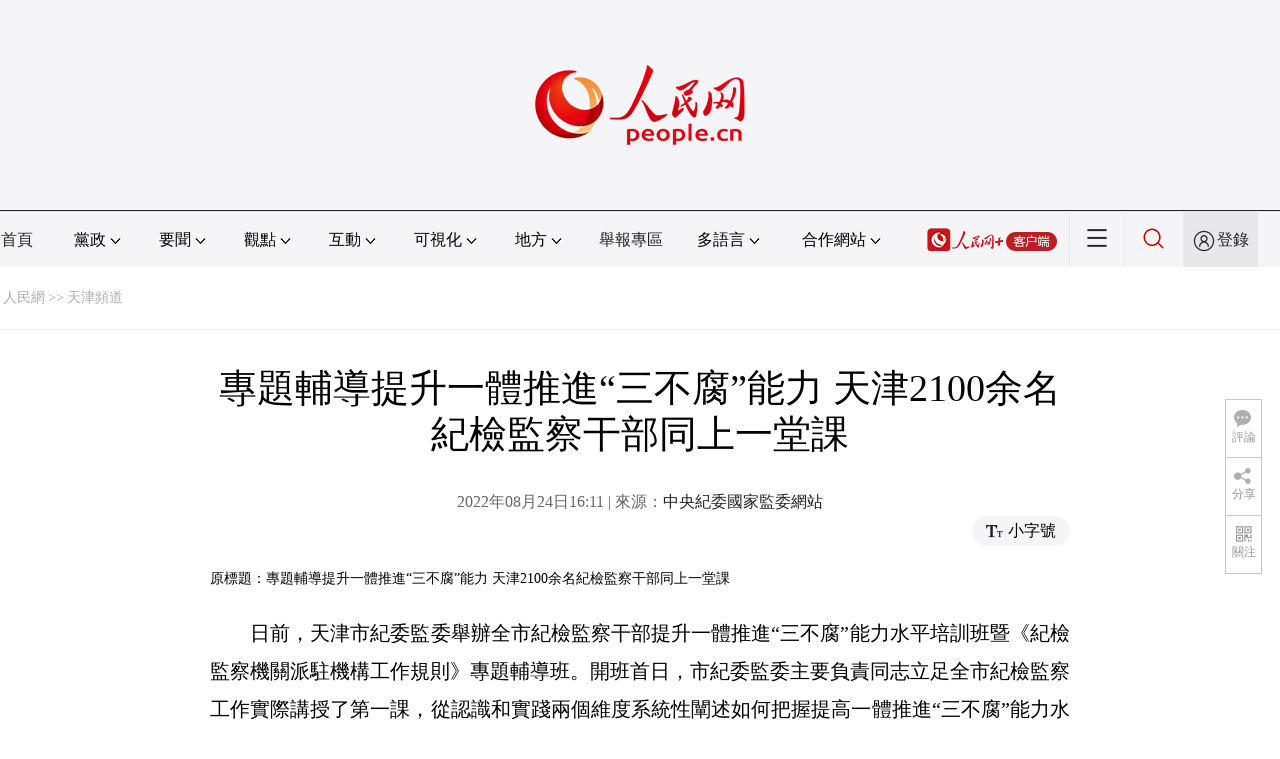

--- FILE ---
content_type: text/html
request_url: http://tj.people.com.cn/BIG5/n2/2022/0824/c375366-40094999.html
body_size: 9336
content:
<!DOCTYPE html PUBLIC "-//W3C//DTD XHTML 1.0 Transitional//EN" "http://www.w3.org/TR/xhtml1/DTD/xhtml1-transitional.dtd">
<html xmlns="http://www.w3.org/1999/xhtml">
<head>
<meta http-equiv="content-type" content="text/html;charset=UTF-8"/>
<meta http-equiv="Content-Language" content="utf-8" />
<meta content="all" name="robots" />
<title>專題輔導提升一體推進“三不腐”能力   天津2100余名紀檢監察干部同上一堂課</title>
<meta name="renderer" content="webkit" />
<meta http-equiv="X-UA-Compatible" content="IE=Edge" />
<meta name="viewport" content="width=device-width,initial-scale=1.0,minimum-scale=1.0,maximum-scale=1.0" />
<meta name="keywords" content="紀檢監察干部 市紀委 紀檢監察機關派駐機構工作規則 一體 紀檢監察工作 輔導班 中央紀委 課程 正規化建設 同志" />
<meta name="description" content="　　日前，天津市紀委監委舉辦全市紀檢監察干部提升一體推進“三不腐”能力水平培訓班暨《紀檢監察機關派駐機構工作規則》專題輔導班。開班首日，市紀委監委主要負責同志立足全市紀檢監察工作實際講授了第一課，從認" />
<meta name="copyright" content="人民網版權所有" />
<meta name="filetype" content="0">
<meta name="publishedtype" content="1">
<meta name="pagetype" content="1">
<meta name="catalogs" content="L_375366">
<meta name="contentid" content="L_40094999">
<meta name="publishdate" content="2022-08-24">
<meta name="author" content="L_104456">
<meta name="editor" content="">
<meta name="source" content="來源：中央紀委國家監委網站">
<meta name="sourcetype" content="">
<link href="http://www.people.com.cn/img/2020fenxiang/css/share2020.css" type="text/css" rel="stylesheet" media="all" />
<link href="http://www.people.com.cn/img/2020wbc/css/page202102.css" type="text/css" rel="stylesheet" media="all" />
<link href="http://www.people.com.cn/img/2020peopleindex/css/pagetyn2.css" type="text/css" rel="stylesheet" media="all" />
<link href="http://www.people.com.cn/img/2020wbc/css/compatiblen2.css" type="text/css" rel="stylesheet" media="all" />
<style type="text/css">
.rm_txt .col-1{ margin:0 auto;}
.rm_txt .col-1 h3,.rm_txt .col-1 h1,.rm_txt .col-1 h4,.author,.col-1-1{ text-align:center;}
</style>
</head>
<body>
<img src="http://www.people.com.cn/img/2020peopleindex/img/logo_share_ap.jpg" width="200" height="200" class="hide share-img" />
<div class="main">
	<!--頭部-->
    <div class="header cf">
        <div class="layout">
            <a href="http://www.people.cn" target="_blank"><img src="/img/2020wbc/imgs/logo.png" alt="人民網" title="人民網" /></a>
        </div>
    </div>
    <div class="wb_line"></div>
	<!--導航-->
    <div class="rm_nav cf" id="rm_topnav">
        <div class="layout rm_nav_con cf">
			<div class="col col-1">
				<ul class="cf"><li class="shouye"><a href="http://www.people.com.cn" target="_blank">首頁</a></li>
<li class="menu_item">
    <span>黨政<img src="/img/2020peopleindex/img/arrow2.png" class="zhuan" /></span>
    <div>
        <ul>
            <li><a href="http://cpc.people.com.cn/" target="_blank">黨網 · 時政</a></li>
            <li><a href="http://renshi.people.com.cn/" target="_blank">人事</a></li>
            <li><a href="http://fanfu.people.com.cn/" target="_blank">反腐</a></li>
            <li><a href="http://theory.people.com.cn/" target="_blank">理論</a></li>
            <li><a href="http://dangshi.people.com.cn/" target="_blank">黨史</a></li>
            <li><a href="http://dangjian.people.com.cn/" target="_blank">黨建</a></li>
        </ul>
    </div>
</li><li class="menu_item">
        <span>要聞<img src="/img/2020peopleindex/img/arrow2.png" class="zhuan" /></span>
        <div class="xinwen">
            <ul>
                <li><a href="http://finance.people.com.cn/" target="_blank">經濟 · 科技</a></li>
                <li><a href="http://society.people.com.cn/" target="_blank">社會 · 法治</a></li>
                <li><a href="http://ent.people.com.cn/" target="_blank">文旅 · 體育</a></li>
                <li><a href="http://health.people.com.cn/" target="_blank">健康 · 生活</a></li>
                <li><a href="http://world.people.com.cn/" target="_blank">國際</a></li>
                <li><a href="http://military.people.com.cn/" target="_blank">軍事</a></li>
                <li><a href="http://hm.people.com.cn/" target="_blank">港澳</a></li>
                <li><a href="http://tw.people.com.cn/" target="_blank">台灣</a></li>
                <li><a href="http://edu.people.com.cn/" target="_blank">教育</a></li>
                <li><a href="http://house.people.com.cn/" target="_blank">房產</a></li>
<li><a href="http://lxjk.people.cn/BIG5/index.html" target="_blank">科普</a></li>
            </ul>
        </div>
    </li><li class="menu_item">
    <span>觀點<img src="/img/2020peopleindex/img/arrow2.png" class="zhuan" /></span>
    <div>
        <ul>
            <li><a href="http://opinion.people.com.cn/BIG5/223228/index.html" target="_blank">人民網評</a></li>
            <li><a href="http://opinion.people.com.cn/BIG5/8213/420650/index.html" target="_blank">三評</a></li>
            <li><a href="http://opinion.people.com.cn/BIG5/427456/index.html" target="_blank">人民財評</a></li>
            <li><a href="http://opinion.people.com.cn/BIG5/431649/index.html" target="_blank">人民來論</a></li>            
            <li><a href="http://fangtan.people.com.cn/" target="_blank">人民訪談</a></li>
        </ul>
    </div>
</li><li class="menu_item">
        <span>互動<img src="/img/2020peopleindex/img/arrow2.png" class="zhuan" /></span>
        <div>
            <ul>
                <li><a href="http://liuyan.people.com.cn/" target="_blank">領導留言板</a></li>
                <li><a href="http://bbs1.people.com.cn/" target="_blank">強國論壇</a></li>
                <li><a href="https://weiquan.people.com.cn/#/" target="_blank">維權</a></li>                
            </ul>
        </div>
    </li><li class="menu_item">
	<span>可視化<img src="/img/2020peopleindex/img/arrow2.png" class="zhuan" /></span>
	<div>
		<ul>
			<li><a href="http://v.people.cn/" target="_blank">視頻</a></li>
			<li><a href="http://pic.people.com.cn/" target="_blank">圖片</a></li>
			<li><a href="http://graphicnews.people.com.cn/" target="_blank">圖解</a></li>
			<li><a href="http://art.people.com.cn/" target="_blank">靈境·人民藝術館</a></li>
		</ul>
	</div>
</li><li class="menu_item">
    <span>地方<img src="/img/2020peopleindex/img/arrow2.png" class="zhuan" /></span>
    <div>
    <ul class="df">
        <li><a href="http://bj.people.com.cn/" target="_blank">京</a></li>
        <li><a href="http://tj.people.com.cn/" target="_blank">津</a></li>
        <li><a href="http://he.people.com.cn/" target="_blank">冀</a></li>
        <li><a href="http://sx.people.com.cn/" target="_blank">晉</a></li>
        <li><a href="http://nm.people.com.cn/" target="_blank">蒙</a></li>
        <li><a href="http://ln.people.com.cn/" target="_blank">遼</a></li>
        <li><a href="http://jl.people.com.cn/" target="_blank">吉</a></li>
        <li><a href="http://hlj.people.com.cn/" target="_blank">黑</a></li>
        <li><a href="http://sh.people.com.cn/" target="_blank">滬</a></li>
        <li><a href="http://js.people.com.cn" target="_blank">蘇</a></li>
        <li><a href="http://zj.people.com.cn/" target="_blank">浙</a></li>
        <li><a href="http://ah.people.com.cn/" target="_blank">皖</a></li>
        <li><a href="http://fj.people.com.cn/" target="_blank">閩</a></li>
        <li><a href="http://jx.people.com.cn/" target="_blank">贛</a></li>
        <li><a href="http://sd.people.com.cn/" target="_blank">魯</a></li>
        <li><a href="http://henan.people.com.cn/" target="_blank">豫</a></li>
        <li><a href="http://hb.people.com.cn/" target="_blank">鄂</a></li>
        <li><a href="http://hn.people.com.cn/" target="_blank">湘</a></li>
        <li><a href="http://gd.people.com.cn/" target="_blank">粵</a></li>
        <li><a href="http://gx.people.com.cn/" target="_blank">桂</a></li>
        <li><a href="http://hi.people.com.cn/" target="_blank">瓊</a></li>
        <li><a href="http://cq.people.com.cn/" target="_blank">渝</a></li>
        <li><a href="http://sc.people.com.cn/" target="_blank">川</a></li>
        <li><a href="http://gz.people.com.cn/" target="_blank">黔</a></li>
        <li><a href="http://yn.people.com.cn/" target="_blank">滇</a></li>
        <li><a href="http://xz.people.com.cn/" target="_blank">藏</a></li>
        <li><a href="http://sn.people.com.cn/" target="_blank">陝</a></li>
        <li><a href="http://gs.people.com.cn/" target="_blank">甘</a></li>
        <li><a href="http://qh.people.com.cn/" target="_blank">青</a></li>
        <li><a href="http://nx.people.com.cn/" target="_blank">寧</a></li>
        <li><a href="http://xj.people.com.cn/" target="_blank">新</a></li>
        <li><a href="http://sz.people.com.cn/" target="_blank">鵬</a></li>
        <li><a href="http://www.rmxiongan.com/" target="_blank">雄安</a></li>
    </ul>
    </div>
</li><li class="jubao"><a href="https://www.12377.cn/" target="_blank">舉報專區</a></li><li class="language"><span>多語言<img src="/img/2020peopleindex/img/arrow2.png" class="zhuan" /></span>
<div>
    <ul class="dyz">
        <li><a href="http://mongol.people.com.cn/" target="_blank"><img src="/img/2020peopleindex/img/dyz/01.png" class="meng" /></a></li>
        <li><a href="http://tibet.people.com.cn/" target="_blank"><img src="/img/2020peopleindex/img/dyz/02.png" /></a></li>
        <li><a href="http://uyghur.people.com.cn/" target="_blank"><img src="/img/2020peopleindex/img/dyz/03.png" /></a></li>
        <li><a href="http://kazakh.people.com.cn/" target="_blank"><img src="/img/2020peopleindex/img/dyz/04.png" /></a></li>
        <li><a href="http://korean.people.com.cn/" target="_blank"><img src="/img/2020peopleindex/img/dyz/05.png" /></a></li>
        <li><a href="http://yi.people.com.cn/" target="_blank"><img src="/img/2020peopleindex/img/dyz/06.png" /></a></li>
        <li><a href="http://sawcuengh.people.com.cn/" target="_blank"><img src="/img/2020peopleindex/img/dyz/07.png" /></a></li>
        <li><a href="http://www.people.com.cn/BIG5/" target="_blank"><img src="/img/2020peopleindex/img/dyz/08.png" /></a></li>
		<li style="font-size:24px;color:#ccc;margin-top:3px;">|</li>
        <li><a href="http://en.people.cn/" target="_blank"><img src="/img/2020peopleindex/img/dyz/09.png" /></a></li>
        <li><a href="http://j.people.com.cn/" target="_blank"><img src="/img/2020peopleindex/img/dyz/10.png" /></a></li>
        <li><a href="http://french.peopledaily.com.cn/" target="_blank"><img src="/img/2020peopleindex/img/dyz/11.png" /></a></li>
        <li><a href="http://spanish.peopledaily.com.cn/" target="_blank"><img src="/img/2020peopleindex/img/dyz/12.png" /></a></li>
        <li><a href="http://russian.people.com.cn/" target="_blank"><img src="/img/2020peopleindex/img/dyz/13.png" /></a></li>
        <li><a href="http://arabic.people.com.cn/" target="_blank"><img src="/img/2020peopleindex/img/dyz/14.png" /></a></li>
        <li><a href="http://kr.people.com.cn/" target="_blank"><img src="/img/2020peopleindex/img/dyz/15.png" /></a></li>
        <li><a href="http://german.people.com.cn/" target="_blank"><img src="/img/2020peopleindex/img/dyz/16.png" /></a></li>
        <li><a href="http://portuguese.people.com.cn/" target="_blank"><img src="/img/2020peopleindex/img/dyz/17.png" /></a></li>
    </ul>
</div>
</li><li class="language dhfj"><span>合作網站<img src="/img/2020peopleindex/img/arrow2.png" class="zhuan" /></span>
<div>
    <ul class="hzwz">
        <li><a href="http://cpc.people.com.cn/BIG5/69112/113427/index.html" target="_blank">毛主席紀念堂</a></li>
        <li><a href="http://zhouenlai.people.cn/" target="_blank">周恩來紀念網</a></li>
        <li><a href="http://www.dengxiaopingnet.com/" target="_blank">鄧小平紀念網</a></li>
        <li style="display:none;"><a href="http://npc.people.com.cn/" target="_blank">人大新聞網</a></li>
        <li><a href="http://acftu.people.com.cn/" target="_blank">工會新聞網</a></li>
        <li><a href="http://www.chinaql.org/BIG5/index.html" target="_blank">中國僑聯</a></li>
        <li><a href="https://www.xuexi.cn/" target="_blank">學習強國</a></li>
        <li><a href="http://www.dswxyjy.org.cn/" target="_blank">中共中央黨史和文獻研究院</a></li>
        <li><a href="http://www.12380.gov.cn/" target="_blank">中組部12380舉報網</a></li>
        <li><a href="http://www.nopss.gov.cn/" target="_blank">全國哲學社科工作辦</a></li>
        <li style="display:none;"><a href="http://tyzx.people.cn/" target="_blank">中國統一戰線新聞網</a></li>
        <li><a href="http://www.qizhiwang.org.cn/" target="_blank">旗幟網</a></li>
        <li><a href="http://www.gjbmj.gov.cn/" target="_blank">國家保密局</a></li>
        <li><a href="http://kpzg.people.com.cn/" target="_blank">科普中國</a></li>
        <li><a href="http://ip.people.com.cn/" target="_blank">知識產權</a></li>
<li><a href="http://ent.people.com.cn/BIG5/436846/441076/index.html" target="_blank">文化企業社會責任報告發布平台</a></li>
<li><a href="http://www.minge.gov.cn/" target="_blank">中國國民黨革命委員會</a></li>
        <li style="display:none"><a href="http://rwdl.people.cn/" target="_blank">中國國家人文地理</a></li>
    </ul>
</div>
</li><li class="nav_jia"><a href="http://www.people.cn/app/download.html" target="_blank"><img src="/img/2020peopleindex/img/rmwjia1.png" alt=""></a></li><li class="nav_more"><img src="/img/2020peopleindex/img/more2.png" alt=""></li><li class="sou"><a href="http://search.people.cn/" target="_blank"><img src="/img/2020peopleindex/img/sou1.png" alt=""></a></li><li class="Sign" id="login_button"><em></em><a href="http://sso.people.com.cn/login?fromUrl=http://people.com.cn" target="_blank">登錄</a></li>
                <div class="p_login" id="p_login">
                    <div class="jiao"></div>
                    <div id="txz_dlh">
                        <div class="lg_up">
                            <span><img src="/img/2020peopleindex/img/dltx1.png" width="30" height="30" alt=""></span><em id="loginMsg"></em>
                        </div>
                        <div class="lg_down">
                            <a id="logout" target="_self">退出</a>
                        </div>
                    </div>
                </div></ul>
			</div>
		</div>
	</div>
    <div class="nav_more_con cf">
		<i class="more_btn"></i>
		<div class="layout cf">
			<h1 class="cf"><img src="/img/2020peopleindex/img/logo_red.png" alt=""></h1><ul class="cf">
            	<li><a href="http://www.people.cn/app/download.html" target="_blank"><img src="/img/2020peopleindex/img/icon_more0.png" alt="">人民網+</a></li>
				<li><a href="http://cpc.people.com.cn/" target="_blank"><img src="/img/2020peopleindex/img/icon_more1.png" alt="">中國共產黨新聞網</a></li>
				<li><a href="http://liuyan.people.com.cn/" target="_blank"><img src="/img/2020peopleindex/img/icon_more2.png" alt="">領導留言板</a></li>
				<li><a href="http://bbs1.people.com.cn/board/1.html" target="_blank"><img src="/img/2020peopleindex/img/icon_more3.png" alt="">強國論壇</a></li>
				<li><a href="http://v.people.cn/" target="_blank"><img src="/img/2020peopleindex/img/icon_more4.png" alt="">人民視頻</a></li>
			</ul><h3 class="cf">人民日報報系</h3>
<div class="more_con cf">
    <a href="http://paper.people.com.cn/rmrb/index.html" target="_blank">人民日報</a>
    <a href="http://paper.people.com.cn/rmrbhwb/paperindex.htm" target="_blank">人民日報海外版</a>
    <a href="http://www.cnautonews.com/" target="_blank">中國汽車報</a>
    <a href="http://paper.people.com.cn/zgnyb/paperindex.htm" target="_blank">中國能源報</a>
    <a href="http://paper.people.com.cn/jksb/paperindex.htm" target="_blank">健康時報</a>
    <a href="http://www.stcn.com/" target="_blank">証券時報</a>
    <a href="http://www.ifnews.com/" target="_blank">國際金融報網</a>
    <a href="http://paper.people.com.cn/fcyym/paperindex.htm" target="_blank">諷刺與幽默</a>
    <a href="http://paper.people.com.cn/zgcsb/paperindex.htm" target="_blank">中國城市報</a>
    <a href="http://paper.people.com.cn/xwzx/paperindex.htm" target="_blank">新聞戰線</a>
    <a href="http://paper.people.com.cn/rmlt/paperindex.htm" target="_blank">人民論壇</a>
    <a href="http://www.hqrw.com.cn/" target="_blank">環球人物</a>
    <a href="http://www.ceweekly.cn/" target="_blank">中國經濟周刊</a>
    <a href="http://www.msweekly.com/" target="_blank">民生周刊</a>
    <a href="http://www.gjrwls.com/" target="_blank">國家人文歷史</a>
    <a href="http://paper.people.com.cn/rmzk/paperindex.htm" target="_blank">人民周刊</a>
<a href="http://www.rmsznet.com/" target="_blank">人民數字</a>
</div><h3 class="cf">旗下網站</h3>
<div class="more_con cf">
<a href="http://sklccc.com.cn/" target="_blank">國家重點實驗室</a>
<a href="http://www.huanqiu.com/" target="_blank">環球網</a>
<a href="http://www.haiwainet.cn/" target="_blank">海外網</a>
<a href="http://vip.people.com.cn/" target="_blank">人民圖片</a>
<a href="https://visual.people.cn/editorial" target="_blank">人民視覺</a>    
<a href="http://yjy.people.com.cn/" target="_blank">人民網研究院</a>
</div></div>
	</div>
    <div class="layout cf">
 		<script type="text/javascript" src="http://pgg.people.com.cn/s?z=people&c=59&_people=tj" charset="gbk"></script>
	</div>
	<!--路徑-->
	<div class="layout route cf" id="rwb_navpath">
		<a href="http://www.people.com.cn/" class="clink">人民網</a>&gt;&gt;<a href="http://tj.people.com.cn/" class="clink">天津頻道</a>
	</div>
	<!--內容-->
	<div class="layout rm_txt cf">
		<div class="col col-1">
			<h3 class="pre"></h3>
			<h1 id="newstit">專題輔導提升一體推進“三不腐”能力   天津2100余名紀檢監察干部同上一堂課</h1>
			<h4 class="sub"></h4>
			<div class="author cf"></div>
			<div class="channel cf">
				<div class="col-1-1">
					2022年08月24日16:11 | 來源：<a href="https://www.ccdi.gov.cn/yaowenn/202208/t20220821_212678.html" target="_blank">中央紀委國家監委網站</a>
				</div>
				<div class="col-1-2 fr">
					<span class="rm_type"><img src="/img/2020wbc/imgs/icon_type.png" alt=""><i>小字號</i></span>
				</div>
			</div>
			<div class="rm_txt_con cf">
				<div class="bza"><span></span><p></p></div>
            	<div class="box_pic"></div>
				<div class="otitle">原標題：專題輔導提升一體推進“三不腐”能力   天津2100余名紀檢監察干部同上一堂課</div><p>　　日前，天津市紀委監委舉辦全市紀檢監察干部提升一體推進“三不腐”能力水平培訓班暨《紀檢監察機關派駐機構工作規則》專題輔導班。開班首日，市紀委監委主要負責同志立足全市紀檢監察工作實際講授了第一課，從認識和實踐兩個維度系統性闡述如何把握提高一體推進“三不腐”能力水平。</p>
<p>　　“本次培訓共安排6次專題講座、2次分組討論、2次經驗交流，對《紀檢監察機關派駐機構工作規則》等進行深入解讀，進一步提升一體推進‘三不腐’能力水平，推動新時代紀檢監察工作高質量發展。培訓通過視頻會議的形式開展，來自市、區兩級紀委監委機關及派駐（派出）機構的2100余名紀檢監察干部同步參加。”市紀委監委組織部有關負責同志介紹。</p>
<p>　　為了提升培訓效果，天津市紀委監委反復研究方案，精心設計課程，並邀請了中央紀委國家監委業務骨干和高校法學專家現場授課解惑。“此次培訓師資權威、內容豐富、重點突出、針對性強，既有理論高度的解讀，又有實務操作層面的指導，讓我理論學習的方向更明確了，工作努力的目標也更明確了。”一位參訓學員說。</p>
<p>　　“要扎實推進廉潔文化建設，統籌開展各類教育，形成社會風尚，讓正能量充盈”“要梳理完善我委派駐機構相關制度規定，進一步規范各項工作流程和審批權限，確保各項工作嚴格依規依紀依法開展”……在河東區紀委監委組織開展的交流討論會上，大家普遍提到，經過緊張而充實的“加壓充電”，進一步加深了對一體推進“三不腐”的認識理解。</p>
<p>　　“今后，我們將以此次培訓會為契機，進一步加強自身建設，把實際工作與《紀檢監察機關派駐機構工作規則》對標對表，更好發揮派駐機構身處‘四項監督’匯聚點的獨特優勢，推動派駐監督工作再上新水平。”在結業式上，市紀委監委駐市規劃和自然資源局紀檢監察組主要負責同志說。</p>
<p>　　“近年來，我們以全員培訓為抓手，堅持邊學習、邊調研、邊工作、邊總結，定期舉辦不同主題的專題輔導班，讓廣大紀檢監察干部在干中學、在學中干，既學習又研討，廣泛交流、互學互助，進一步提高干部能力水平，以此加強規范化、法治化、正規化建設，推進紀檢監察工作高質量發展。”天津市紀委監委相關負責同志介紹。（薛陽）</p><div class="zdfy clearfix"></div><center><table border="0" align="center" width="40%"><tr></tr></table></center>
                <div class="box_pic"></div>
                <div class="edit cf">(責編：李丹、張靜淇)</div>
				<p class="paper_num"><em class="section-common-share-wrap">分享讓更多人看到 <i class="btn_share_common"><img src="/img/2020wbc/imgs/share.png" alt=""></i> </em></p>
			</div>
            <div class="rm_relevant rm_recommend cf">
				<h5><span></span><a href="http://tj.people.com.cn/BIG5/375887/index.html" target="_blank">推薦閱讀</a></h5><dl class="cf">
    <dt><a href='/BIG5/n2/2022/0217/c375366-35137531.html' target=_blank>天津兩會側記丨牢記囑托 深學篤用 海河兒女奮楫揚帆謀新篇</a></dt>
    <dd>　　<a href='/BIG5/n2/2022/0217/c375366-35137531.html' target=_blank>    天地風霜盡，乾坤氣象和。希望的種子已經播下，從代表委員到1400萬海河兒女，始終牢記習近平總書記的殷殷囑托，深學篤用、敢於擔當，正朝著新的目標大步向前，為輝煌燦爛的明天砥礪奮進…</a></dd>
    <dd></dd>
</dl>
<dl class="cf">
    <dt><a href='/BIG5/n2/2022/0228/c375366-35152625.html' target=_blank>“來津報備”可在線辦理 “津心辦”隨時填更省事</a></dt>
    <dd>　　<a href='/BIG5/n2/2022/0228/c375366-35152625.html' target=_blank>    近期很多市民和來津人員都很關心來（返）津報備的問題，天津政務服務移動端“津心辦”APP、微信小程序、支付寶小程序最新上線“來津報備”功能，來（返）津人員不用再跑腿去社區，隨時隨地在任意一端掌上報備即可…</a></dd>
    <dd></dd>
</dl>
</div>
			<div class="rm_relevant rm_video cf">
	<h5><span></span>精彩圖集</h5>
	<ul class="pic1 cf"><li><a href="http://tj.people.com.cn/n2/2022/0225/c375366-35150316.html" target="_blank"><img src="/NMediaFile/2022/0301/LOCAL202203010916184831226618240.jpg" width="264" height="144"/></a>冰雪運動“破冰”進校園</li>
<li><a href="http://tj.people.com.cn/n2/2022/0224/c375366-35147952.html" target="_blank"><img src="/NMediaFile/2022/0301/LOCAL202203010918583490863606199.jpg" width="264" height="144"/></a>不負春日好時光 櫻桃花開俏爭春</li>
<li><a href="http://tj.people.com.cn/n2/2022/0222/c375366-35144595.html" target="_blank"><img src="/NMediaFile/2022/0301/LOCAL202203010920447702495066349.jpg" width="264" height="144"/></a>“小兔拔拔”叫響地裡的“金疙瘩”</li>
</ul>
	</div>
            
			<div class="rm_relevant rm_download cf">
				<h5><span></span>客戶端下載</h5>
				<ul>
					<li><a href="http://www.people.com.cn/BIG5/123231/365206/index.html" target="_blank"><img src="/img/2020wbc/imgs/icon_download_rmrb.png" width="70" height="70" alt="">人民日報</a></li>
                    <li><a href="http://www.people.cn/app/download.html" target="_blank"><img src="/img/2020wbc/imgs/icon_download_rmwj1.png" width="70" height="70" alt="">人民網+</a></li>
					<li><a href="http://www.people.com.cn/BIG5/123231/365208/index.html" target="_blank"><img src="/img/2020wbc/imgs/icon_download_rmw.png" width="70" height="70" alt="">手機人民網</a></li>
					<li><a href="http://leaders.people.com.cn/BIG5/178291/407226/index.html" target="_blank"><img src="/img/2020wbc/imgs/icon_download_ly.png" width="70" height="70" alt="">領導留言板</a></li>
					<li><a href="http://5g.people.cn/rmspdown/" target="_blank"><img src="/img/2020wbc/imgs/icon_download_video.png" width="70" height="70" alt="">人民視頻</a></li>
					<li><a href="http://www.people.cn/rmzy/download.html" target="_blank"><img src="/img/2020wbc/imgs/icon_download_zy.png" width="70" height="70" alt="">人民智雲</a></li>
                    <li><a href="http://coo.people.cn/" target="_blank"><img src="/img/2020wbc/imgs/icon_download_zz.png" width="70" height="70" alt="">人民智作</a></li>                   
				</ul>
			</div>
		</div>
	</div>
	<!--footer-->
	<div class="rm_footer cf">
		<!--information-->
		<div class="w1200 information clearfix">
<p><a href="http://www.people.com.cn/BIG5/1018/22259/index.html" target="_blank">人民日報社概況</a>
<span class="xian">|</span>
<a href="http://www.people.com.cn/BIG5/50142/420117/index.html" target="_blank">關於人民網</a>
<span class="xian">|</span>
<a href="http://hr.peopledaily.com.cn/" target="_blank">報社招聘</a>
<span class="xian">|</span>
<a href="http://job.people.com.cn/" target="_blank">招聘英才</a>
<span class="xian">|</span>
<a href="http://www.people.com.cn/BIG5/208743/403202/index.html" target="_blank">廣告服務</a>
<span class="xian">|</span>
<a href="http://www.people.com.cn/BIG5/208743/403202/403212/index.html" target="_blank">合作加盟</a>
<span class="xian">|</span>
<a href="http://gonggao.people.com.cn/" target="_blank">供稿服務</a>
<span class="xian">|</span>
<a href="http://data.people.com.cn/" target="_blank">數據服務</a>
<span class="xian">|</span>
<a href="http://www.people.com.cn/n/2013/1227/c373005-23961344.html" target="_blank">網站聲明</a>
<span class="xian">|</span>
<a href="http://www.people.com.cn/n1/2019/0308/c420117-30965009.html" target="_blank">網站律師</a>
<span class="xian">|</span>
<a href="http://sso.people.com.cn/resource/html/userInforPro.html" target="_blank">信息保護</a>
<span class="xian">|</span>
<a href="http://kf.people.com.cn/" target="_blank">聯系我們</a></p>
<p>人民日報違法和不良信息舉報電話：010-65363263&nbsp;&nbsp;&nbsp;&nbsp;舉報郵箱：<a href="mailto:jubao@people.cn" target="_blank">jubao@people.cn</a></p>
<p>人民網服務郵箱：<a href="mailto:kf@people.cn" target="_blank">kf@people.cn</a>&nbsp;&nbsp;&nbsp;&nbsp;違法和不良信息舉報電話：010-65363636&nbsp;&nbsp;&nbsp;&nbsp;舉報郵箱：<a href="mailto:rmwjubao@people.cn" target="_blank">rmwjubao@people.cn</a></p>
<p><a href="http://www.people.com.cn/img/2014xuke/2018hlwxw.html" target="_blank">互聯網新聞信息服務許可証10120170001</a>&nbsp;&nbsp;|&nbsp;&nbsp;<a href="http://www.people.com.cn/img/2014xuke/2018zzdxxkz.html" target="_blank">增值電信業務經營許可証B1-20060139</a>&nbsp;&nbsp;|&nbsp;&nbsp;<a href="http://www.people.com.cn/img/2019peopleindex/html/gbds2019.html" target="_blank">廣播電視節目制作經營許可証（廣媒）字第172號</a></p>
<p><a href="http://www.people.com.cn/img/2011zzzs/2018xxwlcb.htm" target="_blank">信息網絡傳播視聽節目許可証0104065</a>&nbsp;|&nbsp;<a href="http://www.people.com.cn/img/2014xuke/2018wlwh.html" target="_blank">網絡文化經營許可証 京網文[2020]5494-1075號</a>&nbsp;|&nbsp;<a href="http://www.people.com.cn/img/2014xuke/2018wlcb.html" target="_blank">網絡出版服務許可証（京）字121號</a>&nbsp;|&nbsp;<a href="http://www.people.com.cn/img/2014xuke/2018icp.html" target="_blank">京ICP証000006號</a>&nbsp;|&nbsp;<a href="http://www.beian.gov.cn/portal/registerSystemInfo?recordcode=11000002000008" target="_blank">京公網安備11000002000008號</a></p>
<p class="copyright">
    人 民 網 版 權 所 有 ，未 經 書 面 授 權 禁 止 使 用<br />
    Copyright &copy; 1997-2022 by www.people.com.cn. all rights reserved
</p>
<p class="attestation">
<a href="http://www.people.com.cn/img/2014xuke/2018icp.html" target="_blank"><img src="/img/2020peopleindex/img/copy_icon1.png" alt=""></a>
<a href="https://ss.knet.cn/verifyseal.dll?sn=e12050911010020686307708&ct=df&a=1&pa=980951" target="_blank"><img src="/img/2020peopleindex/img/copy_icon2.png" alt=""></a>
<a href="http://si.trustutn.org/info?sn=470170320027574551118&certType=1" target="_blank"><img src="/img/2020peopleindex/img/copy_icon3.png" alt=""></a>
<a href="http://www.itrust.org.cn/home/index/itrust_certifi/wm/2710933198.html" target="_blank"><img src="/img/2020peopleindex/img/copy_icon4.png" alt=""></a>
</p>
</div>
	</div>
	<div class="txt_float_r">
		<ul>
			<li class="btn_comment">
				<span><em></em>評論</span>
				<div class="share_con"><a href="http://bbs1.people.com.cn/board/1.html" target="_blank"><img src="/img/2020wbc/imgs/share_bbs.png" alt=""></a></div>
			</li>
			<li class="btn_share section-common-share-wrap">
				<span class="btn_share_common"><em></em>分享</span>
			</li>
			<li class="btn_follow">
				<span><em></em>關注</span>
				<div class="share_con">
					<i><strong class="active">微信</strong><strong>微博</strong><strong>快手</strong></i>
					<div style="display: block;">
						<img src="/img/2020wbc/imgs/sj_wx.jpg" width="54" height="54" alt="">
						<b>第一時間為您推送權威資訊</b>
					</div>
					<div style="display: none;">
						<img src="/img/2020wbc/imgs/sj_wb.jpg" width="54" height="54" alt="">
						<b>報道全球 傳播中國</b>
					</div>
                    <div style="display: none;">
						<img src="/img/2020wbc/imgs/sj_ks.png" width="54" height="54" alt="">
						<b>關注人民網，傳播正能量</b>
					</div>
				</div>
			</li>
		</ul>
	</div>
</div>
<script src="http://tools.people.com.cn/libs/jquery/1.11.1/jquery-1.11.1.min.js" type="text/javascript"></script>
<style type="text/css">
.topb{position:fixed; bottom:80px; right:20px;font-size:18px; font-family:"Microsoft YaHei";background:url(http://www.people.com.cn/img/2020peopleindex/img/topb.png) no-repeat top center; width:90px; height:50px; line-height:50px; padding-left:40px;cursor:pointer; display:none;z-index:111}
.topb:hover{color:#fff;background:url(http://www.people.com.cn/img/2020peopleindex/img/topba.png) no-repeat top center;}
</style><div class="topb">返回頂部</div><script type="text/javascript">
$(document).ready(function() {
	$(document).scroll(function(){
		var bkTop=$(this).scrollTop();
		if(bkTop > 200){
			$(".topb").show()
		}
		else{
			$(".topb").hide()	
		}			
	})	
	$(".topb").click(function(){
        $('html , body').animate({scrollTop: 0},500);
    });	
});
</script>
<script type="text/javascript">
$(document).ready(function() {
	var $bza=$(".rm_txt_con div.bza");
	if($bza.find("p").text().length>10){
		$bza.show();
	}
});
</script>
<script type="text/javascript">
var keyw="紀檢監察干部 市紀委 紀檢監察機關派駐機構工作規則 一體 紀檢監察工作 輔導班 中央紀委 課程 正規化建設 同志";
var keyws= new Array();
var keyhtml="";
if(keyw.length>0){
	//console.log(keyw)
	keyws=keyw.split(",");
	keyhtml+="<div class=\"rm_entry cf\">";
	keyhtml+="<h3>文章中提及</h3>";
	keyhtml+="<b></b>";
	for (i=0;i<keyws.length ;i++ )
	{
	keyhtml+="<a href=\"http://search.people.cn/s?keyword="+encodeURIComponent(keyws[i])+"\" target=\"_blank\"># "+keyws[i]+"</a>"; //分割后的字符輸出
	}
	keyhtml+="</div>";
	//$("#jiansuo").html(keyhtml);
}
else{
$(".rm_bbs").css("margin-top","0px")
}
</script>
<script src="http://www.people.com.cn/img/2020peopleindex/js/rmwtyn1.js" charset="utf-8" type="text/javascript"></script>
<script src="http://www.people.com.cn/img/2020fenxiang/js/share_qr2020.js" type="text/javascript" charset="utf-8"></script>
<script src="http://www.people.com.cn/img/2020wbc/js/static1.js" type="text/javascript" charset="utf-8"></script>
<script type="text/javascript" src="http://www.people.com.cn/img/2016wb/qqshare01.js"></script>
<script src="http://www.people.com.cn/img/2016wb/jweixin-1.0.0.js" type="text/javascript"></script>
<script type="text/javascript">
var str=document.getElementById("newstit").innerHTML;
str=str.replace(/&nbsp;/g," ")
str=str.replace(/&quot;/g,'"')
str=str.replace(/<br>/g,"")
var wxData = {
	"imgUrl": "http://www.people.com.cn/img/2016wb/images/logo_share.jpg", // 200x200
	"link": window.location.href,
	"desc": "人民網，網上的人民日報",
	"title": "" + str + ""
};
setShareInfo({
 title: "" + str + "",
 summary:"人民網，網上的人民日報",
 pic: "http://www.people.com.cn/img/2016wb/images/logo_share.jpg",
 url: window.location.href,         
});
</script>
<script src="http://www.people.com.cn/img/2016wb/WeiXinDatatit2020.js" type="text/javascript"></script>
<script src="http://tools.people.com.cn/css/2010tianrun/webdig_test.js" language="javascript" type="text/javascript" async></script>
<script defer async type="text/javascript" src="http://tools.people.com.cn/wza/assist.js?sid=2716&pos=left&bar=0"></script>
<img src="http://counter.people.cn:8000/f.gif?id=40094999" width=0 height=0 style="display:none;">
</body>
</html>